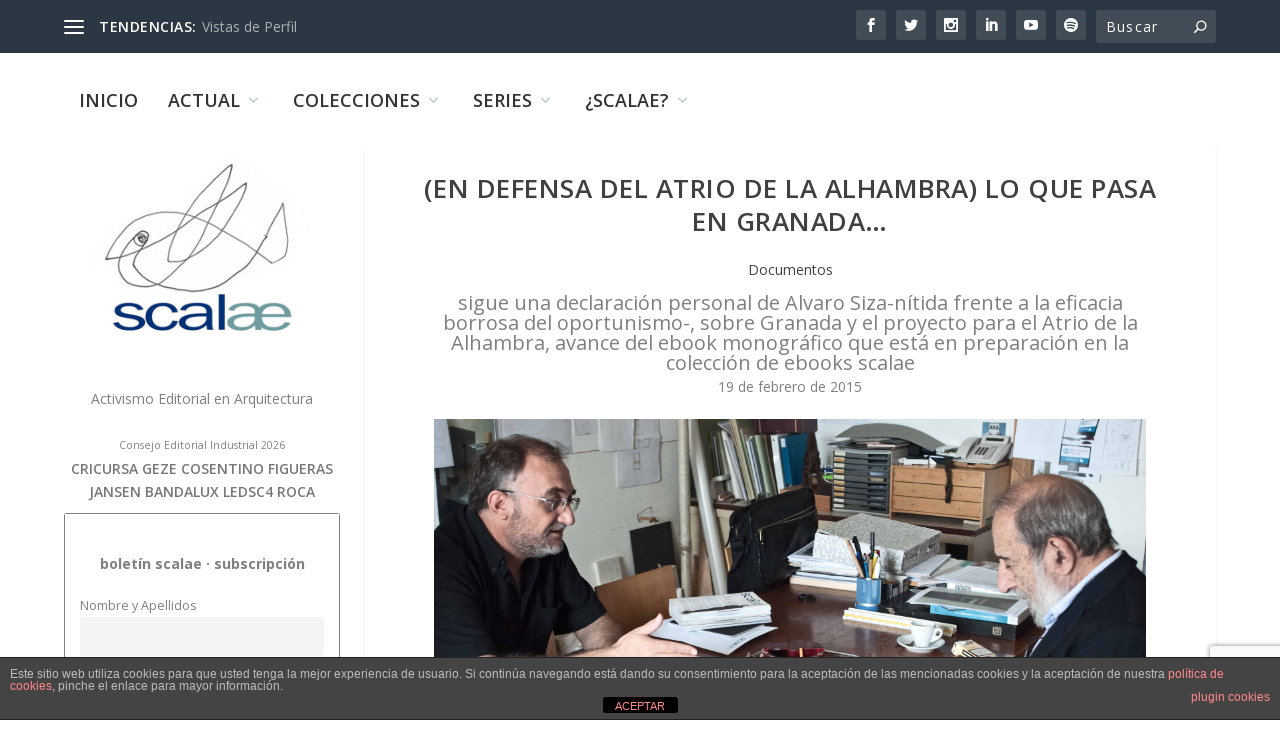

--- FILE ---
content_type: text/html; charset=utf-8
request_url: https://www.google.com/recaptcha/api2/anchor?ar=1&k=6LcrplQrAAAAAMJ9ISS-ZDV9qw65kqaIZQB8Bp_N&co=aHR0cHM6Ly9zY2FsYWUubmV0OjQ0Mw..&hl=en&v=PoyoqOPhxBO7pBk68S4YbpHZ&size=invisible&anchor-ms=20000&execute-ms=30000&cb=hwyg8odssg1q
body_size: 48935
content:
<!DOCTYPE HTML><html dir="ltr" lang="en"><head><meta http-equiv="Content-Type" content="text/html; charset=UTF-8">
<meta http-equiv="X-UA-Compatible" content="IE=edge">
<title>reCAPTCHA</title>
<style type="text/css">
/* cyrillic-ext */
@font-face {
  font-family: 'Roboto';
  font-style: normal;
  font-weight: 400;
  font-stretch: 100%;
  src: url(//fonts.gstatic.com/s/roboto/v48/KFO7CnqEu92Fr1ME7kSn66aGLdTylUAMa3GUBHMdazTgWw.woff2) format('woff2');
  unicode-range: U+0460-052F, U+1C80-1C8A, U+20B4, U+2DE0-2DFF, U+A640-A69F, U+FE2E-FE2F;
}
/* cyrillic */
@font-face {
  font-family: 'Roboto';
  font-style: normal;
  font-weight: 400;
  font-stretch: 100%;
  src: url(//fonts.gstatic.com/s/roboto/v48/KFO7CnqEu92Fr1ME7kSn66aGLdTylUAMa3iUBHMdazTgWw.woff2) format('woff2');
  unicode-range: U+0301, U+0400-045F, U+0490-0491, U+04B0-04B1, U+2116;
}
/* greek-ext */
@font-face {
  font-family: 'Roboto';
  font-style: normal;
  font-weight: 400;
  font-stretch: 100%;
  src: url(//fonts.gstatic.com/s/roboto/v48/KFO7CnqEu92Fr1ME7kSn66aGLdTylUAMa3CUBHMdazTgWw.woff2) format('woff2');
  unicode-range: U+1F00-1FFF;
}
/* greek */
@font-face {
  font-family: 'Roboto';
  font-style: normal;
  font-weight: 400;
  font-stretch: 100%;
  src: url(//fonts.gstatic.com/s/roboto/v48/KFO7CnqEu92Fr1ME7kSn66aGLdTylUAMa3-UBHMdazTgWw.woff2) format('woff2');
  unicode-range: U+0370-0377, U+037A-037F, U+0384-038A, U+038C, U+038E-03A1, U+03A3-03FF;
}
/* math */
@font-face {
  font-family: 'Roboto';
  font-style: normal;
  font-weight: 400;
  font-stretch: 100%;
  src: url(//fonts.gstatic.com/s/roboto/v48/KFO7CnqEu92Fr1ME7kSn66aGLdTylUAMawCUBHMdazTgWw.woff2) format('woff2');
  unicode-range: U+0302-0303, U+0305, U+0307-0308, U+0310, U+0312, U+0315, U+031A, U+0326-0327, U+032C, U+032F-0330, U+0332-0333, U+0338, U+033A, U+0346, U+034D, U+0391-03A1, U+03A3-03A9, U+03B1-03C9, U+03D1, U+03D5-03D6, U+03F0-03F1, U+03F4-03F5, U+2016-2017, U+2034-2038, U+203C, U+2040, U+2043, U+2047, U+2050, U+2057, U+205F, U+2070-2071, U+2074-208E, U+2090-209C, U+20D0-20DC, U+20E1, U+20E5-20EF, U+2100-2112, U+2114-2115, U+2117-2121, U+2123-214F, U+2190, U+2192, U+2194-21AE, U+21B0-21E5, U+21F1-21F2, U+21F4-2211, U+2213-2214, U+2216-22FF, U+2308-230B, U+2310, U+2319, U+231C-2321, U+2336-237A, U+237C, U+2395, U+239B-23B7, U+23D0, U+23DC-23E1, U+2474-2475, U+25AF, U+25B3, U+25B7, U+25BD, U+25C1, U+25CA, U+25CC, U+25FB, U+266D-266F, U+27C0-27FF, U+2900-2AFF, U+2B0E-2B11, U+2B30-2B4C, U+2BFE, U+3030, U+FF5B, U+FF5D, U+1D400-1D7FF, U+1EE00-1EEFF;
}
/* symbols */
@font-face {
  font-family: 'Roboto';
  font-style: normal;
  font-weight: 400;
  font-stretch: 100%;
  src: url(//fonts.gstatic.com/s/roboto/v48/KFO7CnqEu92Fr1ME7kSn66aGLdTylUAMaxKUBHMdazTgWw.woff2) format('woff2');
  unicode-range: U+0001-000C, U+000E-001F, U+007F-009F, U+20DD-20E0, U+20E2-20E4, U+2150-218F, U+2190, U+2192, U+2194-2199, U+21AF, U+21E6-21F0, U+21F3, U+2218-2219, U+2299, U+22C4-22C6, U+2300-243F, U+2440-244A, U+2460-24FF, U+25A0-27BF, U+2800-28FF, U+2921-2922, U+2981, U+29BF, U+29EB, U+2B00-2BFF, U+4DC0-4DFF, U+FFF9-FFFB, U+10140-1018E, U+10190-1019C, U+101A0, U+101D0-101FD, U+102E0-102FB, U+10E60-10E7E, U+1D2C0-1D2D3, U+1D2E0-1D37F, U+1F000-1F0FF, U+1F100-1F1AD, U+1F1E6-1F1FF, U+1F30D-1F30F, U+1F315, U+1F31C, U+1F31E, U+1F320-1F32C, U+1F336, U+1F378, U+1F37D, U+1F382, U+1F393-1F39F, U+1F3A7-1F3A8, U+1F3AC-1F3AF, U+1F3C2, U+1F3C4-1F3C6, U+1F3CA-1F3CE, U+1F3D4-1F3E0, U+1F3ED, U+1F3F1-1F3F3, U+1F3F5-1F3F7, U+1F408, U+1F415, U+1F41F, U+1F426, U+1F43F, U+1F441-1F442, U+1F444, U+1F446-1F449, U+1F44C-1F44E, U+1F453, U+1F46A, U+1F47D, U+1F4A3, U+1F4B0, U+1F4B3, U+1F4B9, U+1F4BB, U+1F4BF, U+1F4C8-1F4CB, U+1F4D6, U+1F4DA, U+1F4DF, U+1F4E3-1F4E6, U+1F4EA-1F4ED, U+1F4F7, U+1F4F9-1F4FB, U+1F4FD-1F4FE, U+1F503, U+1F507-1F50B, U+1F50D, U+1F512-1F513, U+1F53E-1F54A, U+1F54F-1F5FA, U+1F610, U+1F650-1F67F, U+1F687, U+1F68D, U+1F691, U+1F694, U+1F698, U+1F6AD, U+1F6B2, U+1F6B9-1F6BA, U+1F6BC, U+1F6C6-1F6CF, U+1F6D3-1F6D7, U+1F6E0-1F6EA, U+1F6F0-1F6F3, U+1F6F7-1F6FC, U+1F700-1F7FF, U+1F800-1F80B, U+1F810-1F847, U+1F850-1F859, U+1F860-1F887, U+1F890-1F8AD, U+1F8B0-1F8BB, U+1F8C0-1F8C1, U+1F900-1F90B, U+1F93B, U+1F946, U+1F984, U+1F996, U+1F9E9, U+1FA00-1FA6F, U+1FA70-1FA7C, U+1FA80-1FA89, U+1FA8F-1FAC6, U+1FACE-1FADC, U+1FADF-1FAE9, U+1FAF0-1FAF8, U+1FB00-1FBFF;
}
/* vietnamese */
@font-face {
  font-family: 'Roboto';
  font-style: normal;
  font-weight: 400;
  font-stretch: 100%;
  src: url(//fonts.gstatic.com/s/roboto/v48/KFO7CnqEu92Fr1ME7kSn66aGLdTylUAMa3OUBHMdazTgWw.woff2) format('woff2');
  unicode-range: U+0102-0103, U+0110-0111, U+0128-0129, U+0168-0169, U+01A0-01A1, U+01AF-01B0, U+0300-0301, U+0303-0304, U+0308-0309, U+0323, U+0329, U+1EA0-1EF9, U+20AB;
}
/* latin-ext */
@font-face {
  font-family: 'Roboto';
  font-style: normal;
  font-weight: 400;
  font-stretch: 100%;
  src: url(//fonts.gstatic.com/s/roboto/v48/KFO7CnqEu92Fr1ME7kSn66aGLdTylUAMa3KUBHMdazTgWw.woff2) format('woff2');
  unicode-range: U+0100-02BA, U+02BD-02C5, U+02C7-02CC, U+02CE-02D7, U+02DD-02FF, U+0304, U+0308, U+0329, U+1D00-1DBF, U+1E00-1E9F, U+1EF2-1EFF, U+2020, U+20A0-20AB, U+20AD-20C0, U+2113, U+2C60-2C7F, U+A720-A7FF;
}
/* latin */
@font-face {
  font-family: 'Roboto';
  font-style: normal;
  font-weight: 400;
  font-stretch: 100%;
  src: url(//fonts.gstatic.com/s/roboto/v48/KFO7CnqEu92Fr1ME7kSn66aGLdTylUAMa3yUBHMdazQ.woff2) format('woff2');
  unicode-range: U+0000-00FF, U+0131, U+0152-0153, U+02BB-02BC, U+02C6, U+02DA, U+02DC, U+0304, U+0308, U+0329, U+2000-206F, U+20AC, U+2122, U+2191, U+2193, U+2212, U+2215, U+FEFF, U+FFFD;
}
/* cyrillic-ext */
@font-face {
  font-family: 'Roboto';
  font-style: normal;
  font-weight: 500;
  font-stretch: 100%;
  src: url(//fonts.gstatic.com/s/roboto/v48/KFO7CnqEu92Fr1ME7kSn66aGLdTylUAMa3GUBHMdazTgWw.woff2) format('woff2');
  unicode-range: U+0460-052F, U+1C80-1C8A, U+20B4, U+2DE0-2DFF, U+A640-A69F, U+FE2E-FE2F;
}
/* cyrillic */
@font-face {
  font-family: 'Roboto';
  font-style: normal;
  font-weight: 500;
  font-stretch: 100%;
  src: url(//fonts.gstatic.com/s/roboto/v48/KFO7CnqEu92Fr1ME7kSn66aGLdTylUAMa3iUBHMdazTgWw.woff2) format('woff2');
  unicode-range: U+0301, U+0400-045F, U+0490-0491, U+04B0-04B1, U+2116;
}
/* greek-ext */
@font-face {
  font-family: 'Roboto';
  font-style: normal;
  font-weight: 500;
  font-stretch: 100%;
  src: url(//fonts.gstatic.com/s/roboto/v48/KFO7CnqEu92Fr1ME7kSn66aGLdTylUAMa3CUBHMdazTgWw.woff2) format('woff2');
  unicode-range: U+1F00-1FFF;
}
/* greek */
@font-face {
  font-family: 'Roboto';
  font-style: normal;
  font-weight: 500;
  font-stretch: 100%;
  src: url(//fonts.gstatic.com/s/roboto/v48/KFO7CnqEu92Fr1ME7kSn66aGLdTylUAMa3-UBHMdazTgWw.woff2) format('woff2');
  unicode-range: U+0370-0377, U+037A-037F, U+0384-038A, U+038C, U+038E-03A1, U+03A3-03FF;
}
/* math */
@font-face {
  font-family: 'Roboto';
  font-style: normal;
  font-weight: 500;
  font-stretch: 100%;
  src: url(//fonts.gstatic.com/s/roboto/v48/KFO7CnqEu92Fr1ME7kSn66aGLdTylUAMawCUBHMdazTgWw.woff2) format('woff2');
  unicode-range: U+0302-0303, U+0305, U+0307-0308, U+0310, U+0312, U+0315, U+031A, U+0326-0327, U+032C, U+032F-0330, U+0332-0333, U+0338, U+033A, U+0346, U+034D, U+0391-03A1, U+03A3-03A9, U+03B1-03C9, U+03D1, U+03D5-03D6, U+03F0-03F1, U+03F4-03F5, U+2016-2017, U+2034-2038, U+203C, U+2040, U+2043, U+2047, U+2050, U+2057, U+205F, U+2070-2071, U+2074-208E, U+2090-209C, U+20D0-20DC, U+20E1, U+20E5-20EF, U+2100-2112, U+2114-2115, U+2117-2121, U+2123-214F, U+2190, U+2192, U+2194-21AE, U+21B0-21E5, U+21F1-21F2, U+21F4-2211, U+2213-2214, U+2216-22FF, U+2308-230B, U+2310, U+2319, U+231C-2321, U+2336-237A, U+237C, U+2395, U+239B-23B7, U+23D0, U+23DC-23E1, U+2474-2475, U+25AF, U+25B3, U+25B7, U+25BD, U+25C1, U+25CA, U+25CC, U+25FB, U+266D-266F, U+27C0-27FF, U+2900-2AFF, U+2B0E-2B11, U+2B30-2B4C, U+2BFE, U+3030, U+FF5B, U+FF5D, U+1D400-1D7FF, U+1EE00-1EEFF;
}
/* symbols */
@font-face {
  font-family: 'Roboto';
  font-style: normal;
  font-weight: 500;
  font-stretch: 100%;
  src: url(//fonts.gstatic.com/s/roboto/v48/KFO7CnqEu92Fr1ME7kSn66aGLdTylUAMaxKUBHMdazTgWw.woff2) format('woff2');
  unicode-range: U+0001-000C, U+000E-001F, U+007F-009F, U+20DD-20E0, U+20E2-20E4, U+2150-218F, U+2190, U+2192, U+2194-2199, U+21AF, U+21E6-21F0, U+21F3, U+2218-2219, U+2299, U+22C4-22C6, U+2300-243F, U+2440-244A, U+2460-24FF, U+25A0-27BF, U+2800-28FF, U+2921-2922, U+2981, U+29BF, U+29EB, U+2B00-2BFF, U+4DC0-4DFF, U+FFF9-FFFB, U+10140-1018E, U+10190-1019C, U+101A0, U+101D0-101FD, U+102E0-102FB, U+10E60-10E7E, U+1D2C0-1D2D3, U+1D2E0-1D37F, U+1F000-1F0FF, U+1F100-1F1AD, U+1F1E6-1F1FF, U+1F30D-1F30F, U+1F315, U+1F31C, U+1F31E, U+1F320-1F32C, U+1F336, U+1F378, U+1F37D, U+1F382, U+1F393-1F39F, U+1F3A7-1F3A8, U+1F3AC-1F3AF, U+1F3C2, U+1F3C4-1F3C6, U+1F3CA-1F3CE, U+1F3D4-1F3E0, U+1F3ED, U+1F3F1-1F3F3, U+1F3F5-1F3F7, U+1F408, U+1F415, U+1F41F, U+1F426, U+1F43F, U+1F441-1F442, U+1F444, U+1F446-1F449, U+1F44C-1F44E, U+1F453, U+1F46A, U+1F47D, U+1F4A3, U+1F4B0, U+1F4B3, U+1F4B9, U+1F4BB, U+1F4BF, U+1F4C8-1F4CB, U+1F4D6, U+1F4DA, U+1F4DF, U+1F4E3-1F4E6, U+1F4EA-1F4ED, U+1F4F7, U+1F4F9-1F4FB, U+1F4FD-1F4FE, U+1F503, U+1F507-1F50B, U+1F50D, U+1F512-1F513, U+1F53E-1F54A, U+1F54F-1F5FA, U+1F610, U+1F650-1F67F, U+1F687, U+1F68D, U+1F691, U+1F694, U+1F698, U+1F6AD, U+1F6B2, U+1F6B9-1F6BA, U+1F6BC, U+1F6C6-1F6CF, U+1F6D3-1F6D7, U+1F6E0-1F6EA, U+1F6F0-1F6F3, U+1F6F7-1F6FC, U+1F700-1F7FF, U+1F800-1F80B, U+1F810-1F847, U+1F850-1F859, U+1F860-1F887, U+1F890-1F8AD, U+1F8B0-1F8BB, U+1F8C0-1F8C1, U+1F900-1F90B, U+1F93B, U+1F946, U+1F984, U+1F996, U+1F9E9, U+1FA00-1FA6F, U+1FA70-1FA7C, U+1FA80-1FA89, U+1FA8F-1FAC6, U+1FACE-1FADC, U+1FADF-1FAE9, U+1FAF0-1FAF8, U+1FB00-1FBFF;
}
/* vietnamese */
@font-face {
  font-family: 'Roboto';
  font-style: normal;
  font-weight: 500;
  font-stretch: 100%;
  src: url(//fonts.gstatic.com/s/roboto/v48/KFO7CnqEu92Fr1ME7kSn66aGLdTylUAMa3OUBHMdazTgWw.woff2) format('woff2');
  unicode-range: U+0102-0103, U+0110-0111, U+0128-0129, U+0168-0169, U+01A0-01A1, U+01AF-01B0, U+0300-0301, U+0303-0304, U+0308-0309, U+0323, U+0329, U+1EA0-1EF9, U+20AB;
}
/* latin-ext */
@font-face {
  font-family: 'Roboto';
  font-style: normal;
  font-weight: 500;
  font-stretch: 100%;
  src: url(//fonts.gstatic.com/s/roboto/v48/KFO7CnqEu92Fr1ME7kSn66aGLdTylUAMa3KUBHMdazTgWw.woff2) format('woff2');
  unicode-range: U+0100-02BA, U+02BD-02C5, U+02C7-02CC, U+02CE-02D7, U+02DD-02FF, U+0304, U+0308, U+0329, U+1D00-1DBF, U+1E00-1E9F, U+1EF2-1EFF, U+2020, U+20A0-20AB, U+20AD-20C0, U+2113, U+2C60-2C7F, U+A720-A7FF;
}
/* latin */
@font-face {
  font-family: 'Roboto';
  font-style: normal;
  font-weight: 500;
  font-stretch: 100%;
  src: url(//fonts.gstatic.com/s/roboto/v48/KFO7CnqEu92Fr1ME7kSn66aGLdTylUAMa3yUBHMdazQ.woff2) format('woff2');
  unicode-range: U+0000-00FF, U+0131, U+0152-0153, U+02BB-02BC, U+02C6, U+02DA, U+02DC, U+0304, U+0308, U+0329, U+2000-206F, U+20AC, U+2122, U+2191, U+2193, U+2212, U+2215, U+FEFF, U+FFFD;
}
/* cyrillic-ext */
@font-face {
  font-family: 'Roboto';
  font-style: normal;
  font-weight: 900;
  font-stretch: 100%;
  src: url(//fonts.gstatic.com/s/roboto/v48/KFO7CnqEu92Fr1ME7kSn66aGLdTylUAMa3GUBHMdazTgWw.woff2) format('woff2');
  unicode-range: U+0460-052F, U+1C80-1C8A, U+20B4, U+2DE0-2DFF, U+A640-A69F, U+FE2E-FE2F;
}
/* cyrillic */
@font-face {
  font-family: 'Roboto';
  font-style: normal;
  font-weight: 900;
  font-stretch: 100%;
  src: url(//fonts.gstatic.com/s/roboto/v48/KFO7CnqEu92Fr1ME7kSn66aGLdTylUAMa3iUBHMdazTgWw.woff2) format('woff2');
  unicode-range: U+0301, U+0400-045F, U+0490-0491, U+04B0-04B1, U+2116;
}
/* greek-ext */
@font-face {
  font-family: 'Roboto';
  font-style: normal;
  font-weight: 900;
  font-stretch: 100%;
  src: url(//fonts.gstatic.com/s/roboto/v48/KFO7CnqEu92Fr1ME7kSn66aGLdTylUAMa3CUBHMdazTgWw.woff2) format('woff2');
  unicode-range: U+1F00-1FFF;
}
/* greek */
@font-face {
  font-family: 'Roboto';
  font-style: normal;
  font-weight: 900;
  font-stretch: 100%;
  src: url(//fonts.gstatic.com/s/roboto/v48/KFO7CnqEu92Fr1ME7kSn66aGLdTylUAMa3-UBHMdazTgWw.woff2) format('woff2');
  unicode-range: U+0370-0377, U+037A-037F, U+0384-038A, U+038C, U+038E-03A1, U+03A3-03FF;
}
/* math */
@font-face {
  font-family: 'Roboto';
  font-style: normal;
  font-weight: 900;
  font-stretch: 100%;
  src: url(//fonts.gstatic.com/s/roboto/v48/KFO7CnqEu92Fr1ME7kSn66aGLdTylUAMawCUBHMdazTgWw.woff2) format('woff2');
  unicode-range: U+0302-0303, U+0305, U+0307-0308, U+0310, U+0312, U+0315, U+031A, U+0326-0327, U+032C, U+032F-0330, U+0332-0333, U+0338, U+033A, U+0346, U+034D, U+0391-03A1, U+03A3-03A9, U+03B1-03C9, U+03D1, U+03D5-03D6, U+03F0-03F1, U+03F4-03F5, U+2016-2017, U+2034-2038, U+203C, U+2040, U+2043, U+2047, U+2050, U+2057, U+205F, U+2070-2071, U+2074-208E, U+2090-209C, U+20D0-20DC, U+20E1, U+20E5-20EF, U+2100-2112, U+2114-2115, U+2117-2121, U+2123-214F, U+2190, U+2192, U+2194-21AE, U+21B0-21E5, U+21F1-21F2, U+21F4-2211, U+2213-2214, U+2216-22FF, U+2308-230B, U+2310, U+2319, U+231C-2321, U+2336-237A, U+237C, U+2395, U+239B-23B7, U+23D0, U+23DC-23E1, U+2474-2475, U+25AF, U+25B3, U+25B7, U+25BD, U+25C1, U+25CA, U+25CC, U+25FB, U+266D-266F, U+27C0-27FF, U+2900-2AFF, U+2B0E-2B11, U+2B30-2B4C, U+2BFE, U+3030, U+FF5B, U+FF5D, U+1D400-1D7FF, U+1EE00-1EEFF;
}
/* symbols */
@font-face {
  font-family: 'Roboto';
  font-style: normal;
  font-weight: 900;
  font-stretch: 100%;
  src: url(//fonts.gstatic.com/s/roboto/v48/KFO7CnqEu92Fr1ME7kSn66aGLdTylUAMaxKUBHMdazTgWw.woff2) format('woff2');
  unicode-range: U+0001-000C, U+000E-001F, U+007F-009F, U+20DD-20E0, U+20E2-20E4, U+2150-218F, U+2190, U+2192, U+2194-2199, U+21AF, U+21E6-21F0, U+21F3, U+2218-2219, U+2299, U+22C4-22C6, U+2300-243F, U+2440-244A, U+2460-24FF, U+25A0-27BF, U+2800-28FF, U+2921-2922, U+2981, U+29BF, U+29EB, U+2B00-2BFF, U+4DC0-4DFF, U+FFF9-FFFB, U+10140-1018E, U+10190-1019C, U+101A0, U+101D0-101FD, U+102E0-102FB, U+10E60-10E7E, U+1D2C0-1D2D3, U+1D2E0-1D37F, U+1F000-1F0FF, U+1F100-1F1AD, U+1F1E6-1F1FF, U+1F30D-1F30F, U+1F315, U+1F31C, U+1F31E, U+1F320-1F32C, U+1F336, U+1F378, U+1F37D, U+1F382, U+1F393-1F39F, U+1F3A7-1F3A8, U+1F3AC-1F3AF, U+1F3C2, U+1F3C4-1F3C6, U+1F3CA-1F3CE, U+1F3D4-1F3E0, U+1F3ED, U+1F3F1-1F3F3, U+1F3F5-1F3F7, U+1F408, U+1F415, U+1F41F, U+1F426, U+1F43F, U+1F441-1F442, U+1F444, U+1F446-1F449, U+1F44C-1F44E, U+1F453, U+1F46A, U+1F47D, U+1F4A3, U+1F4B0, U+1F4B3, U+1F4B9, U+1F4BB, U+1F4BF, U+1F4C8-1F4CB, U+1F4D6, U+1F4DA, U+1F4DF, U+1F4E3-1F4E6, U+1F4EA-1F4ED, U+1F4F7, U+1F4F9-1F4FB, U+1F4FD-1F4FE, U+1F503, U+1F507-1F50B, U+1F50D, U+1F512-1F513, U+1F53E-1F54A, U+1F54F-1F5FA, U+1F610, U+1F650-1F67F, U+1F687, U+1F68D, U+1F691, U+1F694, U+1F698, U+1F6AD, U+1F6B2, U+1F6B9-1F6BA, U+1F6BC, U+1F6C6-1F6CF, U+1F6D3-1F6D7, U+1F6E0-1F6EA, U+1F6F0-1F6F3, U+1F6F7-1F6FC, U+1F700-1F7FF, U+1F800-1F80B, U+1F810-1F847, U+1F850-1F859, U+1F860-1F887, U+1F890-1F8AD, U+1F8B0-1F8BB, U+1F8C0-1F8C1, U+1F900-1F90B, U+1F93B, U+1F946, U+1F984, U+1F996, U+1F9E9, U+1FA00-1FA6F, U+1FA70-1FA7C, U+1FA80-1FA89, U+1FA8F-1FAC6, U+1FACE-1FADC, U+1FADF-1FAE9, U+1FAF0-1FAF8, U+1FB00-1FBFF;
}
/* vietnamese */
@font-face {
  font-family: 'Roboto';
  font-style: normal;
  font-weight: 900;
  font-stretch: 100%;
  src: url(//fonts.gstatic.com/s/roboto/v48/KFO7CnqEu92Fr1ME7kSn66aGLdTylUAMa3OUBHMdazTgWw.woff2) format('woff2');
  unicode-range: U+0102-0103, U+0110-0111, U+0128-0129, U+0168-0169, U+01A0-01A1, U+01AF-01B0, U+0300-0301, U+0303-0304, U+0308-0309, U+0323, U+0329, U+1EA0-1EF9, U+20AB;
}
/* latin-ext */
@font-face {
  font-family: 'Roboto';
  font-style: normal;
  font-weight: 900;
  font-stretch: 100%;
  src: url(//fonts.gstatic.com/s/roboto/v48/KFO7CnqEu92Fr1ME7kSn66aGLdTylUAMa3KUBHMdazTgWw.woff2) format('woff2');
  unicode-range: U+0100-02BA, U+02BD-02C5, U+02C7-02CC, U+02CE-02D7, U+02DD-02FF, U+0304, U+0308, U+0329, U+1D00-1DBF, U+1E00-1E9F, U+1EF2-1EFF, U+2020, U+20A0-20AB, U+20AD-20C0, U+2113, U+2C60-2C7F, U+A720-A7FF;
}
/* latin */
@font-face {
  font-family: 'Roboto';
  font-style: normal;
  font-weight: 900;
  font-stretch: 100%;
  src: url(//fonts.gstatic.com/s/roboto/v48/KFO7CnqEu92Fr1ME7kSn66aGLdTylUAMa3yUBHMdazQ.woff2) format('woff2');
  unicode-range: U+0000-00FF, U+0131, U+0152-0153, U+02BB-02BC, U+02C6, U+02DA, U+02DC, U+0304, U+0308, U+0329, U+2000-206F, U+20AC, U+2122, U+2191, U+2193, U+2212, U+2215, U+FEFF, U+FFFD;
}

</style>
<link rel="stylesheet" type="text/css" href="https://www.gstatic.com/recaptcha/releases/PoyoqOPhxBO7pBk68S4YbpHZ/styles__ltr.css">
<script nonce="NUhWT0y8JrUx2JIb4QHkqQ" type="text/javascript">window['__recaptcha_api'] = 'https://www.google.com/recaptcha/api2/';</script>
<script type="text/javascript" src="https://www.gstatic.com/recaptcha/releases/PoyoqOPhxBO7pBk68S4YbpHZ/recaptcha__en.js" nonce="NUhWT0y8JrUx2JIb4QHkqQ">
      
    </script></head>
<body><div id="rc-anchor-alert" class="rc-anchor-alert"></div>
<input type="hidden" id="recaptcha-token" value="[base64]">
<script type="text/javascript" nonce="NUhWT0y8JrUx2JIb4QHkqQ">
      recaptcha.anchor.Main.init("[\x22ainput\x22,[\x22bgdata\x22,\x22\x22,\[base64]/[base64]/[base64]/[base64]/cjw8ejpyPj4+eil9Y2F0Y2gobCl7dGhyb3cgbDt9fSxIPWZ1bmN0aW9uKHcsdCx6KXtpZih3PT0xOTR8fHc9PTIwOCl0LnZbd10/dC52W3ddLmNvbmNhdCh6KTp0LnZbd109b2Yoeix0KTtlbHNle2lmKHQuYkImJnchPTMxNylyZXR1cm47dz09NjZ8fHc9PTEyMnx8dz09NDcwfHx3PT00NHx8dz09NDE2fHx3PT0zOTd8fHc9PTQyMXx8dz09Njh8fHc9PTcwfHx3PT0xODQ/[base64]/[base64]/[base64]/bmV3IGRbVl0oSlswXSk6cD09Mj9uZXcgZFtWXShKWzBdLEpbMV0pOnA9PTM/bmV3IGRbVl0oSlswXSxKWzFdLEpbMl0pOnA9PTQ/[base64]/[base64]/[base64]/[base64]\x22,\[base64]\x22,\x22w5zDo2/[base64]/wrvDgSF2ehsVfcOgwoEFwoLClsKEaMONwq7Cm8KjwrfCvcOhNSovBMKMBsK2WRgKOVHCsiNvwo0JWVnDncK4GcOVRcKbwrcMwprCojBhw5/[base64]/WRZ0WMORw6Y+BA3Cm8OBBcOEw7QJcGTDlBfCm2zCscKxwoDDvmN/VFgHw4dpECbDjQtewq0+F8K6w7nDhUTCtcO9w7Flwp7CjcK3QsKQcVXCgsODw4PDm8OgccO6w6PCkcKQw7cXwrQawo9xwo/CrsOsw4kXwrjDp8Kbw57CsQ5aFsOQUsOgT17DtHcCw6zCmmQlw5fDkzdgwrwIw7jCvz7DpHhUA8KEwqpKE8O2HsKxPcKbwqgiw6fCigrCr8OnAlQyKjvDkUvCmAp0wqR2WcOzFEV7c8O8wrzChH5QwptowqfCkCN0w6TDvU8/YhPCv8Otwpw0YsOyw57Ci8OkwqZPJWzDgn8dEVgdCcOaP3NWeGDCssOPRz1obl9zw4XCrcOPwpfCuMOrRG0ILsK9wqg6wpY/w5fDi8KsBzzDpRFJTcOdUB3CjcKYLhXDsMONLsKRw7NMwpLDphPDgl/CqCbCknHCoUfDosK8Ow8Sw4NRw74YAsKhe8KSNx1EJBzCjgXDkRnDhmbDvGbDq8KTwoFfwoLCoMKtHF/DnCrCm8K+CTTCm2LDjMKtw7k+BsKBEHwTw4PCgGvDrQzDrcKOScOhwqfDgxUGTkLCojPDi1zCjjIARArChcOmwr4Rw5TDrMKRRw/CsQFkKmTDtsK4woLDpn3DrMOFEQPDt8OSDFpfw5VCw7PDlcKMYUrClsO3Oy4QQcKqMifDgBXDkMOQD23CvSMqAcKuwpnCmMK0TcOMw5/CuiAVw6RFwp9SPhrCoMOmK8KGwp93DmNMCRlcP8KNIi5rQyHCoBJ/MBRTwq7CtQPCosKQw67DrMOXw4guPRLClsKww7Q/[base64]/DksOiM2jDlcKNCiZAIcOQwqLDosKJw7DChSrDsMOkdwnCrcKaw649wo3CrkrClsOrLMOkw6QpKllGwqDChTpjQTvDqiEVQi4gw7sbw7TDv8Oaw5MmORUGHS8MwqvDhW/CgEYkCMKJVijDrMOfVSfDlzPDhcKebTRdQcKgwprDgWAaw57Co8O+aMOhw7jCrcK/[base64]/[base64]/ChSViOH7Coy47ZUXDmg4Jw5jCm8OxFsONwqjCvcKTIsKSCcKrw5xXw6ZKwozCvB7CggU1wojCujRpwp3CmRPDqcOtFMOWYlpOFcOIMxE+wq3ChMKIw61lT8KESEzCuRnDqBvCtcK9PwpaW8Otw63CpyfChsOTwoTDtUVLaU/CgMOdw63CvcOMwrbCjTl9wqPDssOawqxLw5YJw44nCnkbw6jDtsKsFgbClsOcVh/DnGzDtMOBAR9Vw5YMwrxRw6lPw7HDoykiw7AnC8Oew4A6wpnDly9Nb8O9wpTDnsOPFsOETQxZVXw1YAbCqcONeMKzCMO+w7UHesOOLMORX8KqOMKhwqnDoi/DrxVWRi7ClMK0ehjDv8OBw6/[base64]/wo9WCxl5w5YAYBpiesOnehw4AsKoJ20tw77CvxMsfjV1PsOiwrc3ZFzDvcOPJsOawpbDsjMuR8Oiw5Ejd8OZZRN+wpcRZyzDt8KLb8K/wpHCkV/Dggt+w69NQMOqwpDChV0CbcO5wqU1EcOwwqkFw7HCrsKNPx/[base64]/wqnDpQDCk8OlwqXDkcOFNFBrGynDvXfDiyUmJsKMRC3DqcKgw7IVBDoDwobCrcKDWjPCplJMw6jCsjhab8KuV8Kdw5JWwqZfTQQ6wrfCrg3CqsOHAEwkIQREBknCscOrfzrDgC/CqVwlAMOWw7PCg8K0JBllwrw/w73CrRARJEDDtD1EwoRmwo1PXncTD8ORwpLCocKZwr18wqTDq8KLdgbCv8OjwrFdwpnCk2fDncOCHAPClsK8w6ZMw5ohwpTDo8KOwpFGw5zDq0XCu8Ovw41lJTjCu8KYZl/Ck3UZUWnCusOeAMKlasODw5dGCsKEw79lRmpJexHCqBwOOgxWw59eVHc7CyYlOjQ1wp8Qw60OwqYwwr/[base64]/Dg3MmwpfCt08fWW7CmcOAR21/M8OBCMKKw5xtX1fDvcKuO8O1WRvDrXvCpcK9w53Do2ZRw70Awq5ew4fDgAnCrsKDN088woo4wo3DisKEwobCtcO8wrxSwpjDlMKPw6/DisKrwqnDhBPCkDpsODEjwofDtsOpw5EkYnQSfBjDogU4OsK/w5Uaw7TDh8OCw4fDgsO6wqQ/w6wBEsOdwqwFw5VnAcOpwo7CplbCiMOAw7HDj8OYHMKhdMOVwrNlfsOVQcO3eVPCt8KQw5PDgQ3CtsKAwq0UwpLCoMKUwqTCrnVuwrXDmMOGGcO9cMOxPcOoGsO/[base64]/CqMKtD8KKAFzDt8KJHcKORTgtwrvCqMOAfcOCUjXDmcO7w4UEN8Kxw5VHw6AGDDxtNcK9UwLCvlrDpMO6A8O/[base64]/CjwDDlSZzZsKWw5Iow6rDjxN7w7DCmHYyJMOGw49Xw5trw5VjGcKlZcKtBMOPQcOnwoYUwqNww4kGfMKmJsOIG8KSwpzClcKowrXDhjJvw7LDrn8+K8O+d8K7OMKUeMOKVi9RBcKSw6nDl8OGwrvCp8K1W05zdMKLfX1owr7DvsKpwpDCgsK/H8OCFwJzeyI0f09PV8KEZMKGwp7CgMKqwqELw4jCkMOfw58/QcOLdsOFWsKCw5I4w6/CssO4wprDjMKzwr0NF2bCiHrCncOXeFPCmcKBwojDqBrDoRfCv8OgwpwkL8O5D8Kiw5/[base64]/DvGzCtXwLGyzDp2wkWjPDrMOvKMOTw4JJw6kzw4dYdmlfFTbCiMKew7fCsTxcw73Dsg7DmAvDj8O8w7wXD009XcKNw6fDhcKJXsOEw7RSwq8qw7hHTcKywpk8woUGwrYaHcO1ETRVf8Kgw50WwqTDncOdw6gmw5nCkj7Dox/CtMOvAX9kIcOGbsKwGXocw6dvwopSw5cqwo0gwrzDqHDDhsOOG8KDw5Bcw4DCmcKzdcOSw7vDkhZneQ/DmGzCscKXGcOyJ8OZPwR9w40Ew4/DrWQBwq3DkF5TRMOZQ3DDs8OMcsOMaVBJEMOKw7tMw7h5w5vDuBLDuSFaw4JzTHjCnMOuw7zCsMKpw4IXeSQKw7drw4/DhMKOw4F4wo89wrjDn18Ww7Exw6Naw65jw5diw67Dm8K2BGXDolpvwpcsbEYRw5jCssOXBsOrHm/[base64]/CuMK7wr7Di8K+w5fCjMKewqJEYyobwozDk2XCsipUScK6fMKjwqnCp8Otw6EJwrfClcKtw4YhZwtSJwMPwqR3w4PChcOwRMKtQj7DjMKzw4TCgsKBIsKmesKES8OxYcK6bFbDp0LCnVDDmE/[base64]/Cs8KGbEPCmMOPEEcJwr9Jw6oRfsKyw6/CrcOqJcOqRSkZw4LDksORw7VQbMKvwo8tw73CtT11csOfciHDgsK/LgLDhHDDtkHCscOpw6TDu8KRBS7DkcODJg0owoYjDBl6w74HQD/Cgh3DtBkhM8O1VsKFw7HDhnjDtsOKw7HDvFjDq3nDuEXDpsK/w6hywr8eH19MJMK7woXDrDDDusKJw5jDtDheQkNzUmfDtkltw7DDiAZYw4ZkN1LCqsK2w4bDo8K5SSHCphHDgMK2EMOxY1wKwr/CrMOywrLCtjUeAsO6NsOywrDCtkPDvTPDhG/CpQDDiCVoAcOmK1t3Kg4rwpVFJcKMw6kkF8KyYwgzVWzDnDXCusKXBzzCmQoxPsKNK0vDt8OpdXHDpsO1RMKbdlwhw6/DgsKmQTXDq8OkUB7DjmsKw4BDwqxyw4cmwoggw4w+IUnCoEDDosOyWj44GUPCosKYw6ZrLVHCvcK4cVjCqWrChsKIfMOgfsOuNcKaw7FsworDlV7CoCrCqjAvw7zCisK6cwgxw4ZaNMKUasO6w79zGcKyOUVuGmxAwrkLFB/Cvi3CvcOpbHvDq8OiwofDicK8KnkiwqjCkMOsw7/CnHXCgD0qTjFzIMKEG8OXA8OkWsKQwrcDwoXCr8ObccK+alrCjgUHwpBqS8KWw57CocKxwoN/w4AGDmDDqnbDhhvDi1HCszkTwrgxCxUPEEI7w5sJcsORwpbCsX7DpMOEVTXCmzDCp1fDgEtOMWkCbQ8cw796IcKeecOAw6BBal3ChsO7w53DhT/CmMOTZwViFR3Dr8KUw4pQw4NtwpHCrHQQbcKKH8OFYjPCv1wIwqTDqMO4wqQtwpxkdMOOw55cw7h6wpwZbcKiw7DDoMK/HMOcI1zCpS9Pwp7ChgHDj8KTwrMXBMKiw7/CnxNqMVrDrzFpE0nDoH5Uw4TCj8O9w49+ahcZXcOMwoTDhsKXS8Krw4gJwo0CUMKvwpAFYsOrOFwNdmVBwoPDrMOZw6vCj8OtOjkuwrAWYMK8RzXCpnbCkcK5wpYuK3whwq15wrBVJ8OnFcONw5Y/dXZudw3CpsOsSMOlfsKhNsO7w6I+wqA7wrDClMK5w5MdIWbCmMKgw5AUE0nDq8Ocw7bClMO2w6xWwoZNQwvCuwjCrmbCjMOaw5/CoFYsXsKBwqfCulZlKzfCuQF0wq07EcKiY3tNRljDrE5hwpVbwozDoDDChkcAwrIBHW3CjSHDk8OswoMFc1nDo8OBwqPDv8Ozwo0ZXcO0IzrDisOvRDB3wqVOcT9mGMOYAMKqRm/DqmVkQDLCmC4Ww49HZkbDssOGAsOAwp3Du2TCscOowoPCnMKyMBswwp7CqsKgwr5Ewpl3B8KGEcOpc8Kmw691wqTCuCzCtcOvFx/CtG7CrMKmZh/Dr8OQS8Orw4vClsOtwrUdwq5af1LDssOgNHwPwpLClRLCr17Dg10iEChKwozDuU8fPmPDllPDncOKaitQw4NTKCdmWcKuW8K4HVrCiH7Dl8O+w5EgwohqZF53w5Y7w6PCowvCtGEaPsKUJn9gw4VAecK0P8OBw6nCqhdwwrNDw6nCtUbCtlLDuMK/FWPCh3zCnGhNw7x0RC7DlMKxwqosCcKXw5zDlXXCvlPCjwZXd8OMccO9X8OiKQErDVVOwp0aw4/DsiI8QsOywofDr8Kzw4ROVMOPMcKOw6ALw4g/[base64]/Cl3TCpHrCvcOFwosFRMOeT2UIwqE3GMKNMDYbw4jCq8Krw4vCvsK+w7YjTcK+wr/DpULDpMOCW8O2G2jCuMOLV2LDtMKxwrhZwrvCrMO9wqQBOhLCmcKkZB8ywoPCsVdtwpnDmwICLHp7wpsOwrQRbcKnIH/[base64]/[base64]/wojCigvDj3MNwr5Dw6rDmsKzwro6w7PCrcKFexRGw51UVsOSVhjCp8K4NcOxI25uw77DplHDqsKCFz4XRMO4w7XDgh8Aw4HCpsO7w68Lw63ClFwiDMKNEcKaQHDDm8KEY2ZnwocgUsO/K2/DmlUpwqUhwrtqwoR2QirCiBrCtXXDpRjDkk7DpcOtFjlubTomwobCqmc6w7XCv8Oaw71PwoTDqsO6IXUDw7Bmw6FSf8KXEnrClkvCrsK/ZUh1H1TDv8KmcDvCuH4nw5grw45DO0sbIWHDvsKFRXvCvcKXYsKZSMO9woN9ecOdUXU7w6XCs3DDjCg2w6c3bQtNw7lHwpzDrE/DuxoUKVFew5XDpMKLw68Pwr8SM8KgwqEHwqnCisOOw5vDhg/CmMOgw6XCoUAuNiLClcO+w49BfsOfwrJNwqnCmQlDw6V/[base64]/[base64]/DnsKjwrV/woXDlBnCqC4ZwqTCu8KNw6jCqAwJw5HDmXjCi8K2GMKpw7DDpsOFwqHDhBNuwoFaw4zCkcOyAMKjwoHCrzAXCA13FMKGwq5VbjYvwoBTcsKVw7XDo8OIGA/DmMOOWMKWbsK/[base64]/CrDLClMOfwqhaIcOuYsKSEA7CnMKXVMKSw6Bow4LCrTFHwp48AnvDuyl8w4cqPiFDSRnCrMKwwqPDl8O4fzRRwr3CplQMRcOzBDBFw49qw5XCtEHCpHLDoEPCoMOUwp4Lw7RhwprCtMO8S8O4cCXCocKIwoMaw4xkw5J5w4Bjw6EEwp90w5oMCXYGw7tiK1sPex/Cj30Tw7HDiMK7w6jCvsKFF8ODKsObwrBqw4JbXVLCpQAPCkgJwqjDlysRw7LDp8K0w6M1BTpbwojDqcKcTHDCjsOEB8K4cjvDonINOjDDh8KqYGJ+aMK3MzDDnsK3McOQSx3DmkAsw7vDv8O/[base64]/DisOsHxdBw5XCjlNCwrF4asKEM8O+fD1SwrpuVMKxN2wVwpclwoDDg8K0RMOffR7DoCfClFXDtU/DnsOVw5jDpsOawqI9EsOZPHZsZl9XHwfCl3HCiQTCv2PDuFMsO8K+I8K/wqvCpBPDv2fDlsKlQhLDosOyIMKBwrbCmMKlWMOJD8Ksw6U1MFgjw6XDv1XCksK5w5XCvz3DoXjDoWtswr/Cu8KlwoYvJ8OSwq3Cs2jDgsOtES7DjMO9woIyRBFXKcKEHmM9woZJP8KhwqzCqsKEcsKcw57DtMOKwpPChCwzwpF5wpZcw4/CrMO+HzXCil7DuMKvOA5PwpxXwoQha8O6WEQgwrHCusKbw4UQB1s4fcK1GMO9UsKEPTIIw79FwqRaU8KxdsOFOsORO8O8w7Nxw4DCjsKNw6XCt1gNO8KVw74/[base64]/[base64]/[base64]/DmWLCvMKvQ35VwpA3XwLDpXvDtx/Cj8K2IzZDwp7Du2vCncO8w7/Ci8K1KHg8W8O6w4nCpD7CssKjF0tgwq8qwq/Dk3PDsCZRV8Ohw7/DtcK8NgHDusOBcgnCt8KQVATCjsKaXlPDgDhpIsKwGcOcwrnCqcOfwqnClkbDscK/wq9pC8O1wqV8wpvCvlvCtXLDhcKVMFXDowDDkcKuHmrDgcKjw4TDoAEZfcOIfFLClMOXSMKOX8KUw6lDwplSwrbDjMK5w5vCmMOJwo8cwqnDisOuwqHDl3rCpVprBXlOQhxjw6cAD8OewqdNwobDiEsOCynCsFAWwqUCwpZkw4/DrTfCnCwHw6zCszgzwoPDn3vDgmpawq9Sw48qw5U+OF/CgsKtQ8OGwpbDrcOEwowIwp1vaB4gfjIqeA/CsQJBIsOnw47CuTUXM13DvgEaZsKOwrHDscK/WMKXw5BSw5J/w4bCqxtzwpUFDDpTfnd7CsOGK8OywqxNwqbDsMOuwqVRCsK5woVACMO7wpUoIwUzwrdnwqLCnsO1NMOYwrfDpsO3wr7CksOsYmE5Hy7CqRUqKsO1wr7DhTXDrwrCjBTCqcODwrszZQ3DhHDCssKBdcOFwo0sw7VRw5/CuMKbw5l0eCbDkBl6Tn4ywrfDrcOkEcOPwrHDsCh1wrBUGxPCi8KgbsOMGsKAX8KgwrvCs1RTw67ChsK1wqtMworCv2bDqMKoZcOVw6Vyw6vCuCrChGdwRwzDgsK4w6NXaG/CpnzCj8KBR1zDkgYwOz7DnAvDt8O2woEebDJhDsObw4vCk2paw6jCqMOaw7dewp9Hw49OwpQbNMKLwpvCusOaw4o5OiJVfcKqQHjCocKwLMKJw5k/wpMFw4lvGkwkwobDssORw5XCvwlzw54nw4RZwrhww47Drm7CslfDg8KMfVbCscOkZirCqsK3CXLCrcOmMnlMV1lIwo/Crjwywol2w6lRw5Qtwq5TSCHCljkvSMOuwrrDs8OxcMKpS07DvF4Qw48gwozCicO9bUMAw6TDgcK1JkHDrMKNwqzCmkbDksKXwrEsOcKyw6FBZgTDmsKdwoDDmR3CkHHDtsKMPmXCmsKEXHrCvMOjw4g8wqzCsStbw6DDqV/DuRHCg8Oew6bDuWIJw43DnsK0woXDtnPCusKNw4PDjMOEd8KLY1cVBsONHElEA2ogw44iw77DnTXCplbDtsO+FALDmTTCkcO5CcKjwrfCncOPw7ZIw4vDvlfCpkhpS0Exw6/DkgLDoMK7w5TClsKqbcOsw6c8ESpswqsKMkQLDhlbOcO9PQ7Dq8K5NT4CwoxOwojCh8KODsKkRgTDlBdlwr1UHE7ChiM4QMOxw7TDrFPCsARzXsO0WjBdwrHDjUoiw5EVZsKSwq7DnMOiHsOcwp/[base64]/woJKwq0xWcKSR8KFZjxyw5Umw6HCjcK+bgLDisKRwoXCunkAPMKaPVRGYcKKEAHDkcOlPMKZOcOuA07DmxrCgMOvPGAufyJPwoAEazM0w77ChxPCnT/DkCHCpQVqNMO/HnUVwphzwpXDu8KBw4jDgcKBTjJNw7vDrSlRw4lSRz1AdzjCnTvCrX7CtcOSwo44w53DqcKDw71OBhQlWsOgwq/CkijCqHXCg8OBJcKkw5/[base64]/IcOBw51vFsK3w6JOwrcsb8OZC2vCuxg6wpzDjsK6w7LCtUfDnlfCtykfbcOgTMKbVBTDtcO6wpI2w6oXBDvClBvDoMKNwrLCr8OZwr7DpsKYw63Co2jDs2ElN3TDpHAzw4jDjMOEOGc0CRN4w53CkMOlw5gsB8OcEsOzAE4QwpfDocOww5rCjMOlYw/CmcK0w6x5w6LCoTseDcKWw4hiHBXDncK4FMK7Em/CmUMldUFsRcOFZ8KJwowaC8OKwovCgFN5wpnCpMKGw7jCmMKxw6LCkMKhVMOEbMO5w6ooWcKow4RIQcO3w5TCrsKIWsOGwpMFFcK7woh9wrTCtsKUF8OuP1/CpSE9ccKawp85wqIxw5dSw7gUwofCgTUDZcKoGMKdwpgbwpDCqcOSD8KWSDvDoMKdw4nDhsKowr4PHMKLw7HDuDMDFcKFwoYlUDVZccOWwrJDFQ9uwogowocxwqLDrMK1w5Nqw695w7LCgSRIW8KWw7rCkcKSwobDkQ/Cv8KZNkshw4o/LsKAw4pSKgrCrE3CuwkcwrjDuD7Di1LCksKbZ8OXwqNswrPCoE/CmEXDj8K4AgTDpMOxecOcw7/CmXhDOyzCgsKTUgPCpW4mwrrDtsKUVj7DqsKDw4ZGw7VZP8K/dsKZUl3CvVjCuRAKw51gQnbCn8KXw5bClMK3w77Ch8KFw5IBwqxqwqLCicKxwrnCr8KqwpE0w7XCvBDCjUYrw5fDjMKBw5nDq8OSwp/DusKdBzDCksKaX28wJsKmDcKZHi3CisKIw7Vnw7PDo8ORwp/DuDxza8KTN8KRwrPCncKjHDHCnBZHw7PDl8K3wrLCkcKywrR+w5UkwrvCg8OpwrHDtMOYNMKNb2PDtMKzN8KkamnDocK5KH7CnMO4bUnCvMO2ZsO+ecKSw44IwrBJwqQ0wpjCvBLCmsOwC8KBwqzDkBjDmyE/DDvDqVEMbnjDpSDCm37DszXDv8Kww6prw4DCh8OZwoQcw7UmXCk+wok3HMOaacOsHMKiwo8ew7AQw7/CkDTCtMKrScK5w53CtcOHwr1JRHXCqTTCoMOtw6fDuCYcTRZawo4sEcKQw75Uc8O9wqZMwrB8ecOmGwpvwpTDssK4DsOzw61KYBrChgDCijvCgUkFYz3CgFzDpsOuQXYIw5Vmwr/CiWt1QR8rF8KFAQ3DhcO7W8OswqRFZcOUw7YDw6LDvsOLw4BHw7wfw48/XcK4w6oUDmbDiAQYwqZhw6nCqsOmKEo2XMOQMxTDjHPCsARqDRYWwp18wqfCmwbDogzDt3FbwrLCnGbDtW1Gwo8rwp3CjxnDlsKmw4RmD1Q5HcKZw53ChsOqw6/DrsO+wpTCukcPJMOqwqBcw4fDs8OwCWx/wr/Dp30naMKIw7DDpMOdLMOlw7cTHcOTF8KKU2lfwpYrDMOowobDmSLCjMO1aDwlbzoVw5HCnE5XwqLCrx1VWsOlwoh/TsOuw4vDiVXDjsO+wqrDsGFRKyzDmsKZNV/[base64]/DjsKXwr/DiMKzw75uwrhuw57DisKcd8KawpfCvkHCpMKeWmXDncOjw6ElEyjCmcKOPMOdAMKfw5rCgcKvfz/CvFzClsOcw5M5wrpUw4pmUFgiCjVZwrbCtzrDnitlcjRiwpo9V1MrNcOcZHZ9w693CA41w7U0fcKFLcKdfhvDlj7DmsKmw4vDjG3DpsOHPBJ1PWTCmsK6w7PCsMKjRsKQBMO/w6/CtEPDt8KUBGjCh8KiD8OQwrfDncOMHljCmjfDjXbDp8OFAsO/[base64]/[base64]/wp1Wwp8Nwp1XwoTCgWvCvGPCkgrDhj7CmS1bB8OdF8K9eGbDrgPDkhd/EMKUwrfDgsK7w4MJZsOFD8OTw7/CkMKIJg/DmsO5wqY5wrlYw5zClMONRVfChcKIOsOxwojCsMKDwrxbwrgfWhjDgsOCJnTCiknCh3AZVFdaTcOGw4rCkG9Ca17CpcKrUsOPOsOSS2UwQRkDBivDk3PDjcKIwo/Cm8K3wpo4w6LDhQLDujHCkRnDsMOuwpzCr8OUwoccwq8xHWZZQlRxw6LCmh3DtR/DkD/DusK2YSZ6GAk0wo1Ywo9IcMKsw5pgTFHCo8Kbw7XCgsKybMO3acKhwqvCv8KiwprDqx/CiMOTw4zDtsKQAmQUwozCqMOVwo/DojZqw5HDpcKAw7jCoAcAw4UyPMKuXRLCkcK+wpsAecO8Z3LDv3F2AkpxesKowotFCyfClm3CgBw+Y1hOTBzDvsOCwrrCrn/DlS8MayFxw7sHO3Ipwo7CjsKMwqJfw4Bxw6vDscK1wqgow6dGwqDDjybCkT/CjsKOw7fDqjnCoH/[base64]/fsKQRhPDosOMwqjCqhnDlBTCt8KrwqzCu8OwQcO/wp3CnsKPYXrCrUTDpCvDh8Oyw59/[base64]/CgsOQwqzDvkXDjMOMwpAoNMOoR2Jmdy1hw5fDmXLCjMO4bMOqwo5VwoFUw7NgcFHChmFVOmlSUWbCgg3DmsO+wrthwq7ClsOMZ8Kmw5QwwpTDuwjDkw/DpDVqE1JaWMKiM0ohwrHCuQo1b8OWw40hSkLDvSJ/w5AMwrNJGyXDtGInw5/DjcKBwpt3DsKvw6wLfCbCkSleEwRdwqbCpMK/S306w6PDtsKzwrvCqsO4EsKrwrvDrMOOwpdfwr3CmcO8w6UMwoPCk8OJw5/Dhzplw4LCrjHDpsKjK1rCmhLDizTCqBhFB8KZIFPDrBRlwpxNw6NVw5bDoGwXw59FwoHDj8OQw55vw53CtsKxDBgtesOsJsKYHsKww4vDgk/Ck3jDgjoxw63CiUDDslQXUMKpw6DCpMKpw47CgMOTw4nCicOFacKdwonDpk7DihbDhsOMHcOyFcOTPQp2wqXDuWXDs8KJJsK4RsOFGDArWMObcsOjYSzDqgRaW8Ktw7TDtcOpw4fCkEU5w40Rw4Igw5t7wp3ChSvDnTBQw6zDhB/DnMONfxA5w6JSw6A6wocnNcKVwp8KNcK0wq/CgMKPWsKJczEDw5fClcKEOR9IBjXCiMKpw5XCjAjDlQXDt8K0IDTDt8Ojw53CsxA8XcOPwrIJCXFXXMOJwpjCjzjDs3U/wqZ+SsKldB5jwqTDlMORZGcQExLDjsK+S2XDjwbCgsKbTsO0Y3kewqJ4cMK6wofCj2luAcOwGsKVEEnDpcOYwqJ3w5DDoCfDqsKZwqAkdyA7w7TDqcK2wqxkw5VqZMOESyZnwovDgcKJHmzDsyvCijZYScKSw4dZEMOSAH9zwo/[base64]/[base64]/[base64]/CrcO/w6HDnEsRworClMOoBQ/CnsOQw5gewrzCgg1aw60zwowhw7xMw5HDoMO0DcONwogKw4RfB8KaXMO6CTrDmlrDhMOVL8O7TsKgw4xKw4lNSMK4w6k7w4kOwpYDX8K8wq7CksKhQkkYwqIjwoTDk8KDNcOrw7fCu8K2wrV+w7vDlMOlw6TDgsOyNixDwq1XwrtdW0tkwr9ZDsOAYcODwpglwr98wp/CiMOSwokCIsK7wr/CkMKpYnTDlcK0EzdGw6McOB7Cl8KtEsOZwonCocO5w6PDqCh3w47Cs8K8wrExw43CiQPCqMOBwr/[base64]/KMOAwpMLG2DCnGLDnMKiWsOWCzPDkUEMBAh4wrIAw5nDksK1w48tVcKUwpx6w4HDniISworCqhDDpsKOAAt/w7paF05Zwq3CvGXDicKjOMKRSDQudMONwp/CrAXCm8KMe8KFwrLCiUnDoE9/FcKsOzHCpMKvwp0zw7bDo2zDrWdQw7l1WirDhMKBLsOjw5/DiAlHWidWVcKiZMKWNQrDt8OvJsKXw4ZnfMKHwrZzesKIwqYtXErDhcOWw7rCssKlw5wLTBlswr/DnXYafGfCtw8PwrlTwrjDiFp7woUuMjt0w4A6wojDvcKQw5jCk2plw40uC8KRwqYuIsKiwpbCncKAX8O9w7AfXno+w47DuMKxRT3DgsKrwp9zw6TDnwA7wq5UX8KGwqLCvcK9GsKbHgLCkAV+YWnCjMKiFG/[base64]/Ch8O4w5ACw6A+w4LCocOrdSokUQDDgVMPU8OdAcOUVXjCqsKuTAlww7nDnsOxw6nDgSTDg8K/EnwwwqUMwoTCrnfCr8Onw6PChsOgw6TDhsKrw6xcd8KXX11pwpJGS1xDwo0iwp7Ch8KZw6VpJ8OrVcOnO8OFT2/[base64]/wr4yw5Elw4BXwqPDvWXDoXHCsMKBw7JrEBFlw7zDj8OjUsK+ZiI/w6ohYgUIccKcQ10sGMOSKMONwpPDkcKrYj/DlsKlYxxEC3hOwq/CvzbDlATCswx4S8KEaXTDj3pia8KeOsOwT8OCw5HDksKzFk4wwrnCiMOCw6paRidQXWTCrjx/wqDCncKAWCDCk3hGJCXDuFzDhsK1Ph9AC33DvntfwqkuwofCgsOGwrfDuUPDo8KaPsKnw7vClT8Awr/CtW3DqF07cljDsRJPwrIWGMKrw7Auw41lwpMtw4Mhw4lGD8KBwrguw47CvRkQCDTCu8OIQsOmD8Oqw6IgNcOXTy/CkVsVwpPDjxfCrhtZw7JswrkxCUQVAVzCn2nDrsOLQ8OZBjnCuMOFw4s0WmVFw57CusKDdQLDlT9cw5bDlcKUwrvCq8K/W8KjS0JBayN1wqsAwpJOw48uwojCgSbDk3XDuQRZwprDiBUAw6xwKXBbw6LDkBrCrcKYARJRIlTDrTXCsMKMEljCmMOZw7QTNxItwpkzbMKyPMKBwoxyw6gBQMKuZ8OZwqcFwpnDvE/[base64]/CgVHCpsKoD1/CgHDCsBtYwpfDqxfCrMOfwq3Dvh0abcOmTMOtw6I0esKuw440a8K9wrnCux1bZgwtJnDCqCF5w5JDO2Y8KR9lw7Z2w6jDgxwyBcOEQUXDqgnCqgLDmcOIYsKXw5xzYz0Kwp4dd2kbccKhTkszw4/DszZMw69dFsOZbAg+JcKQw6PCk8OswrrDuMO/UMOVwo4iS8K+w4HDmMOww4nDhE85BEbCqkd8w4LCuX7CtBIXwodzO8OhwpXDg8OZw7TCisOLVnfDgSYMw7/[base64]/[base64]/JRgtwqfCq8OBwoJxwoMWSUjDjX0jwojDgMK2w6rDksKfwqpBNGTCtMKOBysPwp/DoMK8Gj08dMOFwqnCrD/DocOnelMowrfChMKnG8O2ZxDCh8KZw4PDscKgw7fDi2tlwr1aUg0Xw6NjSUUSEnvDkcOnGT7Ct1nCjRTDvsOjOhTDh8OkMGvCkn3ChiZAHsOmwofCjkTDuHsuGW/DjmnDjMKCwrwyIGMgV8OlW8Kiwp7CvsOJBwzDqRrDgsKwDsOewp7Dt8KacHDCiVvDgAZCwqXCqsOzHMOjcy1DbmHCvcKAYMOcMcK6Hl3Ct8OTBsKwRxfDmX/Dp8OvMsKVwoRXwr3CuMO9w7HCsTk0JG3DmDQvwqvCiMO9d8OiwrXCsCXCkcOZw6nCkcKvNxnDksOIGB0Ow7o2AnrDo8OHw7nDjsOGN1lfw58kw5bDowFww54WVkfClGZFw6PDnxXDvjTDtsO5H2TCrsKDwqLDvcOCw5w0YHMrw7c/SsOrR8OgWljCssK/[base64]/DgMO2w4lLwp3Dn2/DjMK1w67CmQbDr8KjdMOSw6EGWlrCg8KAYRwmwoRJw4/CiMKqw4LDt8OUTcKmw5txUCfDoMOiSMO5RsKrKsKowqnCs3rDl8KAw7XDvApvNl1Zw6RobFTDkMOvDypjJUcbw7NZw5DDjMOkPA7DhsOsLk/DjMOjw6fCg3PCu8KwacKlcMKXwqdWwpMow5HDtDzCr3bCpcKqwqNkRmRwPcKFwqLChF/[base64]/XsK3wrNxw6RYacKpwrMvP8Kxw6HDhypSAAfCt3o7SypUwrvCsG7Cp8Kww4PDvCt2PMKGUD3CjlLDtDHDgRjDkwTDiMK+w5XDlQ1kwoo0LsOdwofCmWDCnMOgLMODw7nDijczcW/DvMOrwrHDgA8lbWPDjcKTJMOiw6t0wpXDlMKyU0zCgjrDvRzCo8Oswr/DuGwzWsOVdsOMK8KBwoJ6wobChjjDj8OOw7kGG8KCTcKNd8KTdsKww4ZAw7xSwp1vTsKmwo3Dr8KYw4l8woHDl8OZw7l0wr0dwrcnw6PDj11Mwp0Hw6zDtMOMwqvCpjPDtl3CrQDDjkDCqMOvwp7DmsKhw4VdZww7AGRCZ1jCp1/DmsOaw63DkcKEYcKhw5FyLX/Csn0uVQvCnl5EbsOaLMKJAxzCij7DnxHCn2jDoyHCu8O3L1x2wrfDiMOIJyXCgcOXbcOXwqJDwqfDvcOgwrjCh8OywpjDjsOWDcKafVvDq8KlZisYw4HDvHvCk8O4McOlwrN5wo/DtsODw7AGw7LCjlAEL8O0w70QEFQJUGEIEHErecKIw4FdVl3Do1nCkAA/HW7ClcOfw4dFZFt1w4klV0JdBRB4w4Raw4kKw4wqw6LCv0HDpHLCqh/[base64]/FMOfw6AsZ8OoUxQzwpMqwrYpecKEN8KIW8OGcWJWwpnCu8KpHkUIJnkNHmx+NHXDrFMtEMORcMOOwqTDrsKWWQ4yW8OZAC4KasKTw4HDln0Xw5J9Z0nDoRJdK13CnsOpwprCvsKPGVfCmS9QZzjCj0DDgsOCFkvCmEUZwo3Cg8K2w6LDjiLDq2t/w5zCtMObwqQiwq/CiMO1bsO0L8KPw5/[base64]/F8KQUhMXwolqwo4cwpZtC3vCiRdiH8KoL8KRw7Fqwq3CssKMPVHCpW0Cw4VdwrrCv1cWwql+wrBLEAPCj15VLRtJw7TDisKYNMKcMlbDrMOawpllw6HDmcOGNsK/wot5w7gcAG8XwpFnF1fDvC7ChTjDlFDCtCfDgWhow6PDtzPDhsKEwo/Ctg3ChcOCRl5ewqx3w44GwpPDssO1VjV2wqQ5wqUDdsOPecO7DMK0ekRoDcK8ES3CiMKKQcKKLwZbwpzCn8OUw7vCp8O/[base64]/DqW7DqBNhVg04FXdDYMOIc2TCuy/DscKKwoTDpsOtw6kPwrLCqwBEwrFfwp7DrMKhbwsVMcKPX8KDb8O9wrHCisOAw4jCsV/DtA4/[base64]/DuMK4JsOHw53Di8KwVi1zw5PDsMOtfxvDpzlrwqrCpEg5w7NREW7CqT18w49NJkPDjErDlXXCqQJdPGE6IMOLw6tPKsKBGwbDjcOrwr3CssOQfsKoOsKPwpvDmAzDu8OuUzM6w7vDuQzDiMK1KcKNKcOiwrXCt8K3N8OQwr3DgMOobMONw6/CqsKRwpHCtcOuXSIAw5rDryzDgMKXw753esKqw7x2f8OBAcOCPBrCtMOvLcOLc8Oxw48bQsKLwpLDjGt5wrcUAi4kDcOxVRTCjnYiIsOufMOLw7nDpRrCvEHDsGQbw4TCgmkuwoXCgSByZSjDu8OQw4cBw4xyCjLCrG1bwr/[base64]/CrU4QdRsbw4PDtxlAOcOaw63DmR3ClcO0w7E8OzDDrT7Dm8O5wpMvKHFewrITQk7CtxfCuMODUiYfwpHDgyAicANcUUIhQSnCtiZvw55sw5F5E8OFw5AtS8Kdb8O5woR+w4sjViNdw4/DvW1xw5J6I8OGw4Q8wp/Dm1vCvDAfI8Oxw51HwrtPQcKxwoTDmDHDqyjDrcKQwqXDnU5ITxB8wq7CrTcpw7HCuTXCoE/DkGM9wr8aVcKUw5s9wrNWw74cOsKZw5TCvMK6wpZOEmLDssOwZQc0BMKZfcK/[base64]/[base64]/DpmZkw5cZw4gZw6RlwqXCpMOWfUXCjWPCu0/DsDLCmMKgwrLCsMKPXMKJYsKdRFhLwp5Mw6XCimHDh8KdC8Oiw6xLw4PDmxt0NDnDum/[base64]/SMOML13Cj33DnsKbw6Qewoo+wonCvE/Do3hqworClsKXwrpQNcKNVsK0IivCr8OEHn8/[base64]/wozCvsKYwpcpaz3CqMOSwrHCqA/CpB3DhMO3CMKUwonDpkHDlU7DgW/CuHACwpM1b8Olw6DCgsOew5ocwqXDkcO6YypYw6B/[base64]/CqVDDil/[base64]/CjcOYFFZSw5bCnTYcXSXDtWTDohILwqJvw4zDtcKpHStqwoYJfMKuOxbCqVgRdsO/[base64]/Cg3xMJihkOjnCmcKaw4hOwpcTw788CsOYPMKfw4gswpoXfCLDrMO+w5cYw6bCig5uwr98UMOrw4bDu8KrOsKLJgPCvMKBw67DsnlnW1UbwqgPL8OCN8KAU0LCncOxw6nCjMOjN8O5IHwCCxRNwo/[base64]/CusOiXHjCp8K6wobDgEvCnQsPwpUEw7XDrsOMS1tNM3LCn8OdwqPCu8KfU8O/[base64]/[base64]/DhkrCn8KCQcOXQncbfVsrwpnCgRJrw7jCtsO0T8Oyw5jDmFRmw4FLb8Okwo06BSITOCLCul/[base64]/[base64]/CsMOaCMOowqFpMn/DvsOuZsKOw5nCp8OmfMKeBBM6VsKACBoOwrvCpcKwTsOiw44ZNcKyBkw4TFFXwqIeVcK7w7nCo1HChiLDg1EEwqPCoMOuw6/CosOXdMKGWmMDwrojw6guccKNw41YJzFsw7B9ek0/YcOOw7XCl8OMbsKUwqXCtAjCmjbCmT/CrhlvVcKiw70qwplBwqEGw7NbwpnCt33DrlxQYAhHEmvDgsONTsKRV13CucOww7BGJ1ojNsKlw4gEF3Jswp82GMK4w5w8BwnCi0zCs8Kdw51xS8Kfb8Oywp/[base64]/Cn8OQw5kiQcKGdcO2HnLDtcOkw7ggb8KjElthbMO+dSTDqRpMw6wAN8OZJ8OQwqhiej0bcMKEJi3CjRR+e3PCtVfDrWVmYsK7\x22],null,[\x22conf\x22,null,\x226LcrplQrAAAAAMJ9ISS-ZDV9qw65kqaIZQB8Bp_N\x22,0,null,null,null,1,[21,125,63,73,95,87,41,43,42,83,102,105,109,121],[1017145,681],0,null,null,null,null,0,null,0,null,700,1,null,0,\[base64]/76lBhnEnQkZnOKMAhk\\u003d\x22,0,0,null,null,1,null,0,0,null,null,null,0],\x22https://scalae.net:443\x22,null,[3,1,1],null,null,null,1,3600,[\x22https://www.google.com/intl/en/policies/privacy/\x22,\x22https://www.google.com/intl/en/policies/terms/\x22],\x22JuYRmyD2fKl0erz9Avn3E2CSC2aF7wyXabZlgdp3APo\\u003d\x22,1,0,null,1,1768726825172,0,0,[67,175],null,[76,71,32],\x22RC-PqG6pUc9LBnHyg\x22,null,null,null,null,null,\x220dAFcWeA4ZELwauWCanjXssWEvNA9CdHXmSiIx-XKFxZnKqk2toGvgn6TthS62b3K9bjkTA0cRiVV0ZjyQVPGSa6jX7o_ioyp-Tw\x22,1768809625399]");
    </script></body></html>